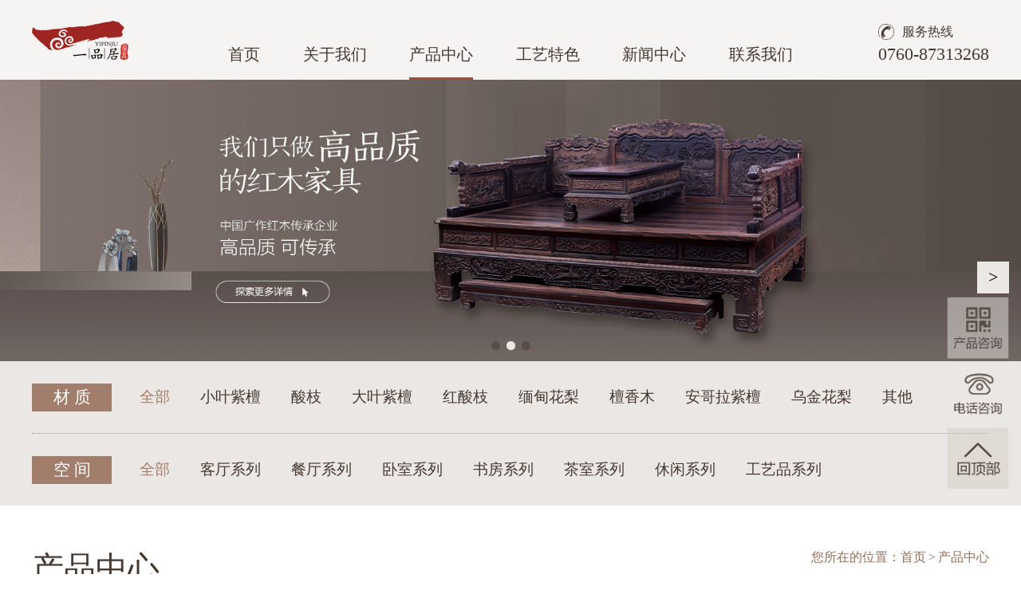

--- FILE ---
content_type: text/html; charset=utf-8
request_url: http://hd268.com/product.aspx?m=ut8
body_size: 9288
content:


<!DOCTYPE html>
<html lang="en">
<head>
    <meta charset="UTF-8">
    <meta name="viewport" content="width=device-width, initial-scale=1.0">
    <title>产品展示_一品居家具</title>
    
    
<link href="/js/layui/css/layui.css" rel="stylesheet" />
<link rel="stylesheet" type="text/css" href="/css/common.css?v=1.2">
<link rel="stylesheet" type="text/css" href="/css/swiper.min.css">
<script type="text/javascript" src="/js/swiper.min.js"></script>
<script type="text/javascript" src="/js/jquery-3.3.1.min.js"></script>
<script src="/js/common.js?v=1.1"></script>

    <link href="css/assets.css" rel="stylesheet" />
</head>
<body>
    <form method="post" action="./product.aspx?m=ut8" id="form1">
<div class="aspNetHidden">
<input type="hidden" name="__VIEWSTATE" id="__VIEWSTATE" value="/[base64]/ns7vliJdkAgQPZBYCZg8VAgMxNTkM6Iy25a6k57O75YiXZAIFD2QWAmYPFQIDMTY3DOS8kemXsuezu+WIl2QCBg9kFgJmDxUCAzE3MQ/[base64]/[base64]/[base64]/[base64]/ljZrlj6TmnrYEMjk4NwMxNTUAKOe6oumFuOaenTEwMHgzMngxOTjkuIDmir3mmI7lvI/ljZrlj6TmnrYEMjk4NwMxNTUAKOe6oumFuOaenTEwMHgzMngxOTjkuIDmir3mmI7lvI/[base64]/lhbjkvJHpl7Lmspnlj5EoNuS7tikEMjk4NGQCDg9kFgJmDxUOBDI5ODMDMTU1AChVcExvYWRGaWxlL1Byb2R1Y3QvMjAyMDA5MjUyMTUwMzI5MjcuanBnIee6oumFuOaeneemj+Wvv+WNt+S5puaymeWPkSg25Lu2KQQyOTgzAzE1NQAh57qi6YW45p6d56aP5a+/5Y235Lmm5rKZ5Y+RKDbku7YpBDI5ODMDMTU1ACHnuqLphbjmnp3npo/lr7/[base64]/[base64]/JIFPoOaQFsE++XphgXz//bgiZZg==" />
</div>

<div class="aspNetHidden">

	<input type="hidden" name="__VIEWSTATEGENERATOR" id="__VIEWSTATEGENERATOR" value="986F59E2" />
</div>
        

<header>
    <div class="head">
        <div class="head_t">
            <div class="logo">
                <a href="/">
                    <img src="./images/logo.png" alt=""></a>
            </div>
            <nav class="head_nav">
                <a href="/">首页</a>
                <a class="" href="about.aspx">关于我们</a>
                <a class="hn_rus" href="product.aspx">产品中心</a>
                <a class="" href="master.aspx">工艺特色</a>
                <a class="" href="news.aspx">新闻中心</a>
                <a class="" href="contact.aspx">联系我们</a>
            </nav>
            <div class="head_hotline">
                <em>服务热线</em>
                <span>0760-87313268</span>
            </div>
        </div>
        <div class="head_b">
            <dl>
                <dt>
                    <nav>
                        <a href="about.aspx?CoInClId=1" target="_blank">品牌介绍</a>
                        <a href="about.aspx?CoInClId=3" target="_blank">品牌文化</a>
                        <a href="honor.aspx" target="_blank">品牌荣誉</a>
                        <a href="/360/" target="_blank">品牌画册</a>
                        <a href="video.aspx" target="_blank">品牌视频</a>
                        <a href="/sw/" target="_blank">三维展厅</a>
                    </nav>
                </dt>
                <dd>
                    <em><a href="about.aspx?CoInClId=1">
                        <img src="./images/head_b.jpg" alt=""></a></em>
                    <span><a href="about.aspx?CoInClId=1">探索更多详情 <i>+</i></a></span>
                </dd>
            </dl>
            <dl>
                <dt>

                    <nav>
                        
                                <a href="product.aspx?PrClId=155#column_module" target="_blank">客厅系列</a>
                            
                                <a href="product.aspx?PrClId=157#column_module" target="_blank">餐厅系列</a>
                            
                                <a href="product.aspx?PrClId=170#column_module" target="_blank">卧室系列</a>
                            
                                <a href="product.aspx?PrClId=158#column_module" target="_blank">书房系列</a>
                            
                                <a href="product.aspx?PrClId=159#column_module" target="_blank">茶室系列</a>
                            
                                <a href="product.aspx?PrClId=167#column_module" target="_blank">休闲系列</a>
                            
                                <a href="product.aspx?PrClId=171#column_module" target="_blank">工艺品系列</a>
                            
                    </nav>
                </dt>
                <dd>
                    <em><a href="product.aspx">
                        <img src="./images/head_b.jpg" alt=""></a></em>
                    <span><a href="product.aspx">探索更多详情 <i>+</i></a></span>
                </dd>
            </dl>
            <dl>
                <dt>
                    <nav>
                        <a href="news.aspx?NeClId=1" target="_blank">企业新闻</a>
                        
                    </nav>
                </dt>
                <dd>
                                        <em><a href="news.aspx?NeClId=1">
                        <img src="./images/head_b.jpg" alt=""></a></em>
                    <span><a href="news.aspx?NeClId=1">探索更多详情 <i>+</i></a></span>
                </dd>
            </dl>
        </div>
    </div>
    
    <div class="banner">
        

<div class="swiper-wrapper">
    
            <div class="swiper-slide">
                <a href="master.aspx" target="_blank">
                    <img src="/UpLoadFile/Banner/20200923150434529.jpg" /></a>
            </div>
        
            <div class="swiper-slide">
                <a href="about.aspx" target="_blank">
                    <img src="/UpLoadFile/Banner/20200919115014975.jpg" /></a>
            </div>
        
            <div class="swiper-slide">
                <a href="product.aspx" target="_blank">
                    <img src="/UpLoadFile/Banner/20200919115030890.jpg" /></a>
            </div>
        
</div>
<div class="swiper-pagination"></div>
<div class="swiper-button-next"></div>
<div class="swiper-button-prev"></div>



    </div>
    
</header>

        <main>
            <div class="product_classification">
                <dl>
                    <dt>材 质</dt>
                    <dd>
                        


<a class="cur" href="product.aspx?m=ut8#column_module">全部</a></li>
    
            <a class=" " href="product.aspx?PrMaId=1&#column_module">小叶紫檀</a>
        
            <a class=" " href="product.aspx?PrMaId=4&#column_module">酸枝</a>
        
            <a class=" " href="product.aspx?PrMaId=5&#column_module">大叶紫檀</a>
        
            <a class=" " href="product.aspx?PrMaId=6&#column_module">红酸枝</a>
        
            <a class=" " href="product.aspx?PrMaId=7&#column_module">缅甸花梨</a>
        
            <a class=" " href="product.aspx?PrMaId=8&#column_module">檀香木</a>
        
            <a class=" " href="product.aspx?PrMaId=9&#column_module">安哥拉紫檀</a>
        
            <a class=" " href="product.aspx?PrMaId=10&#column_module">乌金花梨</a>
        
            <a class=" last" href="product.aspx?PrMaId=11&#column_module">其他</a>
        


                    </dd>
                </dl>
                <dl>
                    <dt>空  间</dt>
                    <dd>
                        


    <a  class="cur" href="product.aspx?m=ut8&#column_module">全部</a>
    
            <a class="" href="product.aspx?PrClId=155&ParentID=0#column_module">客厅系列</a>
        
            <a class="" href="product.aspx?PrClId=157&ParentID=0#column_module">餐厅系列</a>
        
            <a class="" href="product.aspx?PrClId=170&ParentID=0#column_module">卧室系列</a>
        
            <a class="" href="product.aspx?PrClId=158&ParentID=0#column_module">书房系列</a>
        
            <a class="" href="product.aspx?PrClId=159&ParentID=0#column_module">茶室系列</a>
        
            <a class="" href="product.aspx?PrClId=167&ParentID=0#column_module">休闲系列</a>
        
            <a class="" href="product.aspx?PrClId=171&ParentID=0#column_module">工艺品系列</a>
        




                    </dd>
                </dl>
            </div>
            <div class="ny_title">
                <div class="nyt_l">产品中心</div>
                <div class="nyt_r">
                    您所在的位置：<a href="/">首页</a><span>></span><a href="product.aspx">产品中心</a>
                </div>
            </div>
            
<!--图片脚本-->
<script src="/js/img.main.js" type="text/javascript"></script>
<!--列表-->
<!--列表-->
<div class="products">
    
           <dl aos="fade-up" aos-easing="ease" aos-duration="1200">
               <dt><a href="productShow.aspx?PrId=2997&PrClId=155" target="_blank"><img onload="SetImg(this,383,265)" src="/UpLoadFile/Product/20200925220959039.jpg" alt="红酸枝松鹤沙发(13件)"></a></dt>
               <dd>
                   <em><a href="productShow.aspx?PrId=2997&PrClId=155" target="_blank">红酸枝松鹤沙发(13件)</a></em>
                   <p><a href="productShow.aspx?PrId=2997&PrClId=155" target="_blank">查看详情</a><span data-fmtit="获取报价" data-tit="红酸枝松鹤沙发(13件)" data-id="2997" class="openformbtn" data-mod="1">获取报价</span></p>
               </dd>
           </dl>
        
           <dl aos="fade-up" aos-easing="ease" aos-duration="1200">
               <dt><a href="productShow.aspx?PrId=2996&PrClId=155" target="_blank"><img onload="SetImg(this,383,265)" src="/UpLoadFile/Product/20200925220851460.jpg" alt="红酸枝212x50x88平头案"></a></dt>
               <dd>
                   <em><a href="productShow.aspx?PrId=2996&PrClId=155" target="_blank">红酸枝212x50x88平头案</a></em>
                   <p><a href="productShow.aspx?PrId=2996&PrClId=155" target="_blank">查看详情</a><span data-fmtit="获取报价" data-tit="红酸枝212x50x88平头案" data-id="2996" class="openformbtn" data-mod="1">获取报价</span></p>
               </dd>
           </dl>
        
           <dl aos="fade-up" aos-easing="ease" aos-duration="1200">
               <dt><a href="productShow.aspx?PrId=2995&PrClId=155" target="_blank"><img onload="SetImg(this,383,265)" src="/UpLoadFile/Product/20200925220747086.jpg" alt="红酸枝212x48x91明式桥台"></a></dt>
               <dd>
                   <em><a href="productShow.aspx?PrId=2995&PrClId=155" target="_blank">红酸枝212x48x91明式桥台</a></em>
                   <p><a href="productShow.aspx?PrId=2995&PrClId=155" target="_blank">查看详情</a><span data-fmtit="获取报价" data-tit="红酸枝212x48x91明式桥台" data-id="2995" class="openformbtn" data-mod="1">获取报价</span></p>
               </dd>
           </dl>
        
           <dl aos="fade-up" aos-easing="ease" aos-duration="1200">
               <dt><a href="productShow.aspx?PrId=2994&PrClId=155" target="_blank"><img onload="SetImg(this,383,265)" src="/UpLoadFile/Product/20200925220643773.jpg" alt="红酸枝200x48x57.5电视柜"></a></dt>
               <dd>
                   <em><a href="productShow.aspx?PrId=2994&PrClId=155" target="_blank">红酸枝200x48x57.5电视柜</a></em>
                   <p><a href="productShow.aspx?PrId=2994&PrClId=155" target="_blank">查看详情</a><span data-fmtit="获取报价" data-tit="红酸枝200x48x57.5电视柜" data-id="2994" class="openformbtn" data-mod="1">获取报价</span></p>
               </dd>
           </dl>
        
           <dl aos="fade-up" aos-easing="ease" aos-duration="1200">
               <dt><a href="productShow.aspx?PrId=2993&PrClId=155" target="_blank"><img onload="SetImg(this,383,265)" src="/UpLoadFile/Product/20200925220112319.jpg" alt="红酸枝133x38x82明式桥台"></a></dt>
               <dd>
                   <em><a href="productShow.aspx?PrId=2993&PrClId=155" target="_blank">红酸枝133x38x82明式桥台</a></em>
                   <p><a href="productShow.aspx?PrId=2993&PrClId=155" target="_blank">查看详情</a><span data-fmtit="获取报价" data-tit="红酸枝133x38x82明式桥台" data-id="2993" class="openformbtn" data-mod="1">获取报价</span></p>
               </dd>
           </dl>
        
           <dl aos="fade-up" aos-easing="ease" aos-duration="1200">
               <dt><a href="productShow.aspx?PrId=2992&PrClId=155" target="_blank"><img onload="SetImg(this,383,265)" src="/UpLoadFile/Product/20200925215959787.jpg" alt="红酸枝86x86x76休闲台（5件）"></a></dt>
               <dd>
                   <em><a href="productShow.aspx?PrId=2992&PrClId=155" target="_blank">红酸枝86x86x76休闲台（5件）</a></em>
                   <p><a href="productShow.aspx?PrId=2992&PrClId=155" target="_blank">查看详情</a><span data-fmtit="获取报价" data-tit="红酸枝86x86x76休闲台（5件）" data-id="2992" class="openformbtn" data-mod="1">获取报价</span></p>
               </dd>
           </dl>
        
           <dl aos="fade-up" aos-easing="ease" aos-duration="1200">
               <dt><a href="productShow.aspx?PrId=2991&PrClId=155" target="_blank"><img onload="SetImg(this,383,265)" src="/UpLoadFile/Product/20200925215839068.jpg" alt="红酸枝43x43x110高花几"></a></dt>
               <dd>
                   <em><a href="productShow.aspx?PrId=2991&PrClId=155" target="_blank">红酸枝43x43x110高花几</a></em>
                   <p><a href="productShow.aspx?PrId=2991&PrClId=155" target="_blank">查看详情</a><span data-fmtit="获取报价" data-tit="红酸枝43x43x110高花几" data-id="2991" class="openformbtn" data-mod="1">获取报价</span></p>
               </dd>
           </dl>
        
           <dl aos="fade-up" aos-easing="ease" aos-duration="1200">
               <dt><a href="productShow.aspx?PrId=2990&PrClId=155" target="_blank"><img onload="SetImg(this,383,265)" src="/UpLoadFile/Product/20200925215806615.jpg" alt="红酸枝43x43x90高花几"></a></dt>
               <dd>
                   <em><a href="productShow.aspx?PrId=2990&PrClId=155" target="_blank">红酸枝43x43x90高花几</a></em>
                   <p><a href="productShow.aspx?PrId=2990&PrClId=155" target="_blank">查看详情</a><span data-fmtit="获取报价" data-tit="红酸枝43x43x90高花几" data-id="2990" class="openformbtn" data-mod="1">获取报价</span></p>
               </dd>
           </dl>
        
           <dl aos="fade-up" aos-easing="ease" aos-duration="1200">
               <dt><a href="productShow.aspx?PrId=2989&PrClId=155" target="_blank"><img onload="SetImg(this,383,265)" src="/UpLoadFile/Product/20200925215709021.jpg" alt="红酸枝238x112x81办公台(2件）"></a></dt>
               <dd>
                   <em><a href="productShow.aspx?PrId=2989&PrClId=155" target="_blank">红酸枝238x112x81办公台(2件）</a></em>
                   <p><a href="productShow.aspx?PrId=2989&PrClId=155" target="_blank">查看详情</a><span data-fmtit="获取报价" data-tit="红酸枝238x112x81办公台(2件）" data-id="2989" class="openformbtn" data-mod="1">获取报价</span></p>
               </dd>
           </dl>
        
           <dl aos="fade-up" aos-easing="ease" aos-duration="1200">
               <dt><a href="productShow.aspx?PrId=2988&PrClId=155" target="_blank"><img onload="SetImg(this,383,265)" src="/UpLoadFile/Product/20200925215541756.jpg" alt="红酸枝218x90x83明式画台(2件）"></a></dt>
               <dd>
                   <em><a href="productShow.aspx?PrId=2988&PrClId=155" target="_blank">红酸枝218x90x83明式画台(2件）</a></em>
                   <p><a href="productShow.aspx?PrId=2988&PrClId=155" target="_blank">查看详情</a><span data-fmtit="获取报价" data-tit="红酸枝218x90x83明式画台(2件）" data-id="2988" class="openformbtn" data-mod="1">获取报价</span></p>
               </dd>
           </dl>
        
           <dl aos="fade-up" aos-easing="ease" aos-duration="1200">
               <dt><a href="productShow.aspx?PrId=2987&PrClId=155" target="_blank"><img onload="SetImg(this,383,265)" src="/UpLoadFile/Product/20200925215434755.jpg" alt="红酸枝100x32x198一抽明式博古架"></a></dt>
               <dd>
                   <em><a href="productShow.aspx?PrId=2987&PrClId=155" target="_blank">红酸枝100x32x198一抽明式博古架</a></em>
                   <p><a href="productShow.aspx?PrId=2987&PrClId=155" target="_blank">查看详情</a><span data-fmtit="获取报价" data-tit="红酸枝100x32x198一抽明式博古架" data-id="2987" class="openformbtn" data-mod="1">获取报价</span></p>
               </dd>
           </dl>
        
           <dl aos="fade-up" aos-easing="ease" aos-duration="1200">
               <dt><a href="productShow.aspx?PrId=2986&PrClId=155" target="_blank"><img onload="SetImg(this,383,265)" src="/UpLoadFile/Product/20200925215317818.jpg" alt="红酸枝清明上河图沙发(11件)"></a></dt>
               <dd>
                   <em><a href="productShow.aspx?PrId=2986&PrClId=155" target="_blank">红酸枝清明上河图沙发(11件)</a></em>
                   <p><a href="productShow.aspx?PrId=2986&PrClId=155" target="_blank">查看详情</a><span data-fmtit="获取报价" data-tit="红酸枝清明上河图沙发(11件)" data-id="2986" class="openformbtn" data-mod="1">获取报价</span></p>
               </dd>
           </dl>
        
           <dl aos="fade-up" aos-easing="ease" aos-duration="1200">
               <dt><a href="productShow.aspx?PrId=2985&PrClId=155" target="_blank"><img onload="SetImg(this,383,265)" src="/UpLoadFile/Product/20200925215223177.jpg" alt="红酸枝卷书沙发(11件)"></a></dt>
               <dd>
                   <em><a href="productShow.aspx?PrId=2985&PrClId=155" target="_blank">红酸枝卷书沙发(11件)</a></em>
                   <p><a href="productShow.aspx?PrId=2985&PrClId=155" target="_blank">查看详情</a><span data-fmtit="获取报价" data-tit="红酸枝卷书沙发(11件)" data-id="2985" class="openformbtn" data-mod="1">获取报价</span></p>
               </dd>
           </dl>
        
           <dl aos="fade-up" aos-easing="ease" aos-duration="1200">
               <dt><a href="productShow.aspx?PrId=2984&PrClId=155" target="_blank"><img onload="SetImg(this,383,265)" src="/UpLoadFile/Product/20200925215130567.jpg" alt="红酸枝经典休闲沙发(6件)"></a></dt>
               <dd>
                   <em><a href="productShow.aspx?PrId=2984&PrClId=155" target="_blank">红酸枝经典休闲沙发(6件)</a></em>
                   <p><a href="productShow.aspx?PrId=2984&PrClId=155" target="_blank">查看详情</a><span data-fmtit="获取报价" data-tit="红酸枝经典休闲沙发(6件)" data-id="2984" class="openformbtn" data-mod="1">获取报价</span></p>
               </dd>
           </dl>
        
           <dl aos="fade-up" aos-easing="ease" aos-duration="1200">
               <dt><a href="productShow.aspx?PrId=2983&PrClId=155" target="_blank"><img onload="SetImg(this,383,265)" src="/UpLoadFile/Product/20200925215032927.jpg" alt="红酸枝福寿卷书沙发(6件)"></a></dt>
               <dd>
                   <em><a href="productShow.aspx?PrId=2983&PrClId=155" target="_blank">红酸枝福寿卷书沙发(6件)</a></em>
                   <p><a href="productShow.aspx?PrId=2983&PrClId=155" target="_blank">查看详情</a><span data-fmtit="获取报价" data-tit="红酸枝福寿卷书沙发(6件)" data-id="2983" class="openformbtn" data-mod="1">获取报价</span></p>
               </dd>
           </dl>
        
           <dl aos="fade-up" aos-easing="ease" aos-duration="1200">
               <dt><a href="productShow.aspx?PrId=2982&PrClId=155" target="_blank"><img onload="SetImg(this,383,265)" src="/UpLoadFile/Product/20200925214928395.jpg" alt="红酸枝百德沙发（13件）"></a></dt>
               <dd>
                   <em><a href="productShow.aspx?PrId=2982&PrClId=155" target="_blank">红酸枝百德沙发（13件）</a></em>
                   <p><a href="productShow.aspx?PrId=2982&PrClId=155" target="_blank">查看详情</a><span data-fmtit="获取报价" data-tit="红酸枝百德沙发（13件）" data-id="2982" class="openformbtn" data-mod="1">获取报价</span></p>
               </dd>
           </dl>
        
           <dl aos="fade-up" aos-easing="ease" aos-duration="1200">
               <dt><a href="productShow.aspx?PrId=2981&PrClId=159" target="_blank"><img onload="SetImg(this,383,265)" src="/UpLoadFile/Product/20200925211211203.jpg" alt="红酸枝180x96x79明式茶台（7件）"></a></dt>
               <dd>
                   <em><a href="productShow.aspx?PrId=2981&PrClId=159" target="_blank">红酸枝180x96x79明式茶台（7件）</a></em>
                   <p><a href="productShow.aspx?PrId=2981&PrClId=159" target="_blank">查看详情</a><span data-fmtit="获取报价" data-tit="红酸枝180x96x79明式茶台（7件）" data-id="2981" class="openformbtn" data-mod="1">获取报价</span></p>
               </dd>
           </dl>
        
           <dl aos="fade-up" aos-easing="ease" aos-duration="1200">
               <dt><a href="productShow.aspx?PrId=2980&PrClId=158" target="_blank"><img onload="SetImg(this,383,265)" src="/UpLoadFile/Product/20200925210953219.jpg" alt="红酸枝155x78x81办公台(2件)"></a></dt>
               <dd>
                   <em><a href="productShow.aspx?PrId=2980&PrClId=158" target="_blank">红酸枝155x78x81办公台(2件)</a></em>
                   <p><a href="productShow.aspx?PrId=2980&PrClId=158" target="_blank">查看详情</a><span data-fmtit="获取报价" data-tit="红酸枝155x78x81办公台(2件)" data-id="2980" class="openformbtn" data-mod="1">获取报价</span></p>
               </dd>
           </dl>
        
</div>
<!--分页-->
<div id="Paging" class="Paging"></div>
<!--分页脚本-->
<script src="/js/jquery.page/jquery-1.8.3.min.js" type="text/javascript"></script>
<script src="/js/jquery.page/jquery.page.js" type="text/javascript"></script>

<script type="text/javascript">
    $.noConflict();
    jQuery(document).ready(function ($) {
        $("#Paging").createPage({
            pageCount: 30,
            current: 1,
            backFn: function (p) {
                var parameter = '';
                parameter +='';
                window.location.href = "product.aspx?" + "PageNum=" + p + parameter + "&#column_module";
            }
        });

    });
</script>

        </main>
        

<footer>
    <div class="footer_af">
        <div class="fa_box">
            <dl>
                <dt>
                    <img src="./images/fa1.png" alt=""></dt>
                <dd>十大品牌</dd>
            </dl>
            <dl>
                <dt>
                    <img src="./images/fa2.png" alt=""></dt>
                <dd>扛鼎之作</dd>
            </dl>
            <dl>
                <dt>
                    <img src="./images/fa3.png" alt=""></dt>
                <dd>亲验成品</dd>
            </dl>
            <dl>
                <dt>
                    <img src="./images/fa4.png" alt=""></dt>
                <dd>私人顾问</dd>
            </dl>
        </div>
    </div>
    <div class="footer_bf">
        <div class="fb_t">
            <div class="fb_t_l">
                <b><a href="/">
                    <img src="./images/logo.png" alt=""></a></b>
                <em>服务热线</em>
                <p>0760-87313268</p>
            </div>
            <div class="fb_t_r">
                <ul>
                    <li><em><a href="about.aspx?CoInClId=1" target="_blank">关于我们</a></em></li>
                    <li><a href="about.aspx?CoInClId=1" target="_blank">品牌介绍</a></li>
                    <li><a href="about.aspx?CoInClId=3" target="_blank">品牌文化</a></li>
                    <li><a href="honor.aspx" target="_blank">品牌荣誉</a></li>
                    <li><a href="/360/" target="_blank">品牌画册</a></li>
                    <li><a href="video.aspx" target="_blank">品牌视频</a></li>
                    <li><a href="/sw/" target="_blank">三维展厅</a></li>
                </ul>
                <ul>
                    <li><em><a href="product.aspx" target="_blank">产品中心</a></em></li>
                    
                            <li><a href="product.aspx?PrClId=155#column_module" target="_blank">客厅系列</a></li>
                        
                            <li><a href="product.aspx?PrClId=157#column_module" target="_blank">餐厅系列</a></li>
                        
                            <li><a href="product.aspx?PrClId=170#column_module" target="_blank">卧室系列</a></li>
                        
                            <li><a href="product.aspx?PrClId=158#column_module" target="_blank">书房系列</a></li>
                        
                            <li><a href="product.aspx?PrClId=159#column_module" target="_blank">茶室系列</a></li>
                        
                            <li><a href="product.aspx?PrClId=167#column_module" target="_blank">休闲系列</a></li>
                        
                            <li><a href="product.aspx?PrClId=171#column_module" target="_blank">工艺品系列</a></li>
                        
                </ul>
                <ul>
                    <li><em><a href="master.aspx" target="_blank">工艺特色 </a></em></li>
                    <li><a href="master.aspx" target="_blank">工艺美术大师</a></li>
                </ul>
                <ul>
                    <li><em><a href="news.aspx" target="_blank">新闻中心</a></em></li>
                    <li><a href="news.aspx?NeClId=1" target="_blank">企业新闻</a></li>
                    
                </ul>
                <ul>
                    <li><em><a href="contact.aspx" target="_blank">联系我们</a></em></li>
                    <li>
                        <p>中山市一品居家具厂</p>
                    </li>
                    <li>
                        <p>地址：中山市沙溪镇新濠南路33号</p>
                    </li>
                    <li>
                        <p>电话：<b>0760-87313268</b></p>
                    </li>
                </ul>
            </div>
        </div>
        <div class="fb_b">
            <dl>
                <dt>
                    <img src="./images/fb_b1.jpg" alt=""></dt>
                <dd>关注微信<br>
                    有惊喜
                </dd>
            </dl>
            <dl>
                <dt>
                    <img src="./images/fb_b2.jpg" alt=""></dt>
                <dd>关注顾问<br>
                    随时咨询
                </dd>
            </dl>
            <dl>
                <dt>
                    <img src="./images/fb_b3.jpg" alt=""></dt>
                <dd>微信扫码<br>
                    一键导航
                </dd>
            </dl>
        </div>
    </div>
    <div class="footer_cf">
        <p>
            
Copyright &copy; 2021  宏达控股     All Rights Reserved <a href="https://beian.miit.gov.cn" target="_blank" rel="nofollow">粤ICP备17088866号</a> <a href="https://www.328f.cn/" target="_blank">红木家具</a>

 
        </p>
    </div>
</footer>

<!-- 浮窗 -->
<div class="floating_window">
    <li><b>></b></li>
    <li>
        <img src="./images/fw1.png" alt="">
        <div class="fw_img">
            <img src="./images/fb_b2.jpg" alt="">
        </div>
    </li>
    <li>
        <img src="./images/fw2.png" alt="">
        <div class="fw_dh">0760-87313268</div>
    </li>
    <li><a href="#">
        <img src="./images/fw3.png" alt=""></a>
    </li>
</div>

<!--通用咨询表单-->
<script src="/js/jquery-1.9.1.min.js"></script>
<script src="/js/layui/layui.js"></script>
<script src="/js/consult.js"></script>
<div id="add-main" style="display: none;">
    <div class="layui-form" id="add-form" style="padding: 20px 0;">
        <div class="layui-form-item ">
            <label class="layui-form-label" style="width: 80px">姓氏</label>
            <div class="layui-input-block">
                <input type="text" id="params_txtname" name="name"   style="width: 240px" lay-verify="required" placeholder="请输入姓氏" autocomplete="off" class="layui-input">
            </div>
        </div>
        <div class="layui-form-item ">
            <label class="layui-form-label" style="width: 80px">电话</label>
            <div class="layui-input-block">
                <input type="text" id="params_txtphone" name="phone"   style="width: 240px" lay-verify="phone" placeholder="请输入电话" autocomplete="off" class="layui-input">
            </div>
        </div>
        <div class="layui-form-item">
            <div class="layui-input-block"  >
                <button type="button" class="layui-btn" lay-submit lay-filter="save" id="savebtn">立即提交</button>
                <button type="reset" class="layui-btn layui-btn-primary" id="closeBtn">重新填写</button>
            </div>
        </div>
        <div class="layui-form-item" >
            <div class="layui-input-block" style="margin: 0px;text-align: center;line-height: 41px;font-size: 18px;">提交成功后，我们会尽快回呼您！</div>
        </div>
    </div>
</div>
<script>
    var _hmt = _hmt || []; (function () {
        var hm = document.createElement("script");
        hm.src = "http://gx.328f.cn/messageBox/js/messBox_main.js?5c4a3c3f48d34602b99a814b6099966a";
        var s = document.getElementsByTagName("script")[0]; s.parentNode.insertBefore(hm, s);
    })();</script>

<script>
    var _czc = _czc || [];
    (function () {
        var um = document.createElement("script");
        um.src = "https://v1.cnzz.com/z.js?id=5099532&async=1";
        var s = document.getElementsByTagName("script")[0];
        s.parentNode.insertBefore(um, s);
    })();
</script>

    </form>
</body>
</html>


--- FILE ---
content_type: text/css
request_url: http://hd268.com/css/common.css?v=1.2
body_size: 6368
content:
/*====================?????ʽ======================*/
* {
    margin: 0;
    padding: 0;
}

img {
    border: 0 none;
    vertical-align: center;
}

ul, li {
    list-style-type: none;
}

h1, h2, h3, h4, h5, h6 {
    font-size: 14px;
}

body, input, select, button, textarea {
    font-size: 12px;
    font-family: "微软雅黑";
    outline: none;
}

.hide {
    display: none;
}

button {
    cursor: pointer;
}

i, em, cite {
    font-style: normal;
}

aside section, .body {
    display: block;
    width: 1000px;
    margin: 0 auto;
}

a, a:link {
    color: #000;
    text-decoration: none;
}

a:active, a:hover {
    text-decoration: none;
    color: #d00000;
}

a:focus {
    outline: none;
}

.orange {
    color: #F26E01;
}

.clear:after {
    content: '';
    display: block;
    height: 0;
    overflow: hidden;
    clear: both;
}

body {
    max-width: 1920px;
    margin: 0 auto;
}

.head {
    width: 100%;
    height: 100px;
    background-color: #f6f4f3;
}

.head_t {
    width: 1200px;
    height: 100%;
    margin: 0 auto;
}

.logo {
    width: 121px;
    height: 49px;
    float: left;
    margin-top: 26px;
}

.logo img {
    width: 100%;
    display: block;
}

.head_nav {
    width: 708px;
    height: 45px;
    float: left;
    margin: 55px 0 0 125px;
    display: flex;
    justify-content: space-between;
}

.head_nav a {
    display: block;
    height: 100%;
    font-size: 20px;
    color: #443831;
    position: relative;
}

.head_nav a::after {
    width: 0%;
    height: 3px;
    background-color: #a84642;
    content: '';
    position: absolute;
    left: 50%;
    bottom: 0;
    transition: all 0.5s;
}

.head_nav a:hover::after {
    width: 100%;
    left: 0;
}

.head_nav .hn_rus::after {
    width: 100%;
    left: 0;
}

.head_nav .hn_rus_1::after {
    width: 100%;
    left: 0;
}

.head_hotline {
    float: right;
}

.head_hotline em {
    display: block;
    font-size: 16px;
    color: #443831;
    height: 20px;
    line-height: 20px;
    padding-left: 30px;
    background-image: url(../images/hh_em.png);
    background-repeat: no-repeat;
    background-position: left center;
    background-size: auto 100%;
    margin: 30px 0 5px;
}

.head_hotline span {
    display: block;
    font-size: 22px;
    color: #443831;
}

.head_b {
    width: 100%;
    height: 330px;
    background-color: #ffffff;
    position: absolute;
    left: 0;
    top: 100px;
    z-index: 15;
    display: none;
}
.xz_ewm {
    position: fixed;
    top: 0;
    left: 0;
    width: 100%;
    height: 100%;
    display: flex;
    justify-content: center;
    align-items: center;
    transition: all 0.5s;
    background-color: rgba(0,0,0,0.5);
    opacity: 0;
    z-index: -10;
    cursor: pointer;
}
.xz_ewm_1 {
    opacity: 1;
    display: none;
    z-index: -800;
}

.head_b dl {
    width: 1200px;
    margin: 0 auto;
    padding-top: 30px;
}

.head_b dl dt {
    float: left;
    margin-left: 315px;
}


.head_b dl dt nav {
    float: left;
    margin: 0 35px;
    position: relative;
}

.head_b dl dt nav::before {
    width: 1px;
    height: 220px;
    background-color: #a6a6a6;
    content: '';
    left: -35px;
    top: 4px;
    position: absolute;
}

.head_b dl dt nav:nth-child(1)::before {
    display: none;
}

.head_b dl dt nav a {
    display: block;
    font-size: 18px;
    color: #443831;
    margin-bottom: 10px;
}

.head_b dl dd {
    float: left;
    margin-left: 35px;
}

.head_b dl dd em {
    width: 300px;
    height: 170px;
    display: block;
}

.head_b dl dd em img {
    width: 100%;
    display: block;
}

.head_b dl dd span {
    display: block;
    margin-top: 16px;
}

.head_b dl dd a {
    font-size: 16px;
    color: #9e2521;
}

.banner {
    width: 100%;
    overflow: hidden;
    position: relative;
}

.banner img {
    width: 100%;
    display: block;
}

.banner .swiper-pagination {
    display: block;
}
.banner .swiper-pagination span {
    width:11px;
    height: 11px;
}
.banner .swiper-pagination-bullet-active {
    background-color: #ebe7e4;
}

.banner .swiper-button-next, .banner .swiper-button-prev {
    display: none;
}

.main_af {
    width: 100%;
    height: 230px;
    background-color: #ebe7e4;
}

.ma_box {
    width: 1200px;
    height: 100%;
    margin: 0 auto;
    display: flex;
    justify-content: space-between;
    align-items: center;
}

.ma_box li span {
    text-align: center;
    font-size: 22px;
    display: block;
    width: 100%;
}

.ma_box li em {
    text-align: center;
    font-size: 65px;
    color: #946c56;
    display: block;
    width: 100%;
}

.main_bf {
    width: 1200px;
    margin: 70px auto 80px;
}

.m_title span {
    width: 100%;
    text-align: center;
    font-size: 51px;
    color: #e5e0dd;
    text-transform: uppercase;
    display: block;
    opacity: 0.4;
}
.main_df .m_title span {
    opacity: 1;
}
.m_title em {
    display: block;
    text-align: center;
    width: 100%;
    font-size: 43px;
    color: #443831;
    margin-top: -50px;
    position: relative;
    z-index: 1;
}

.m_title p {
    text-align: center;
    font-size: 21px;
    color: #443831;
    margin-top: 5px;
}

.mb_t {
    width: 1200px;
    margin-top: 30px;
    overflow: hidden;
    position: relative;
}
.mb_t .swiper-button-next {
    width: 18px;
    height: 30px;
    background-image: url(../images/dd_b_next.png);
    background-size: 100% 100%;
}
.mb_t .swiper-button-prev {
    width: 18px;
    height: 30px;
    background-image: url(../images/dd_b_prev.png);
    background-size: 100% 100%;
}
.mb_t dl {
    width: 1200px;
    height: 520px;
    position: relative;
    overflow: hidden;
}

.mb_t dl dt img {
    width: 100%;
    display: block;
}

.mb_t dl dd {
    width: 100%;
    height: 100%;
    left: 0;
    top: 0;
    position: absolute;
    display: flex;
    align-content: center;
    flex-wrap: wrap;
    justify-content: center;
    background-color: rgba(0,0,0,0.5);
    opacity: 0;
    transition: all 0.5s;
}

.mb_t dl dd:hover {
    opacity: 1;
}

.mb_t dl dd em {
    width: 100%;
    display: block;
    font-size: 45px;
    color: #ffffff;
    text-align: center;
}

.mb_t dl dd span {
    display: block;
    width: 213px;
    height: 39px;
    display: flex;
    justify-content: center;
    align-items: center;
    font-size: 17px;
    color: #ffffff;
    border: 1px solid #ffffff;
    border-radius: 20px;
    margin-top: 15px;
}

.mb_t dl dd i {
    width: 10px;
    height: 16px;
    background-image: url(../images/mbt_icon.png);
    display: block;
    margin-left: 13px;
}

.mb_b {
    width: 1200px;
    overflow: hidden;
    margin: 20px auto 40px;
}

.mb_b dl {
    width: 230px;
    height: 146px;
    position: relative;
    overflow: hidden;
    margin-left: 12px;
}

.mb_b dl:nth-child(1) {
    margin-left: 0;
}

.mb_b dl dt img {
    width: 100%;
    display: block;
}

.mb_b dl dd {
    width: 100%;
    height: 100%;
    top: 0;
    left: 0;
    position: absolute;
    background-color: rgba(0,0,0,0.5);
    display: flex;
    justify-content: center;
    align-items: center;
    font-size: 24px;
    color: #ffffff;
}

.mb_b dl.swiper-slide-thumb-active {
    opacity: 0.8;
}

.m_more {
    width: 360px;
    height: 40px;
    display: flex;
    justify-content: center;
    align-items: center;
    font-size: 17px;
    color: #443831;
    background-color: #ebe7e4;
    margin: 0 auto;
    border-radius: 18px;
    transition: all 0.5s;
}

.main_bf .m_more, .main_cf .m_more, .main_ff .m_more {
    color: #443831;
}
.m_more:hover {
    background-color: #946c56;
    color: #ffffff;
}
.mc_dl {
    width: 1200px;
    margin: 30px auto 50px;
    overflow: hidden;
}

.mc_dl dl {
    width: 387px;
    height: 279px;
    border: 1px solid #ffffff;
    float: left;
    transition: all 0.5s;
}

.mc_dl dl dt {
    width: 387px;
    height: 230px;
    overflow: hidden;
    position: relative;
}

.mc_dl dl dt img {
    width: 100%;
    display: block;
    transition: all 0.5s;
}

.mc_dl dl dt b {
    width: 42px;
    height: 42px;
    display: block;
    margin: -21px 0 0 -21px;
    position: absolute;
    top: 50%;
    left: 50%;
    background-image: url(../images/mcdlb.png);
    transition: all 0.5s;
    opacity: 0;
}

.mc_dl dl dd {
    text-align: center;
    font-size: 21px;
    transition: all 0.5s;
    height: 49px;
}

.mc_dl dl dd a {
    width: 100%;
    height: 100%;
    display: block;
    color: #595656;
    transition: all 0.5s;
    line-height: 20px;
}

.mc_dl dl:hover {
    border-color: #bfbfbf;
}

.mc_dl dl:hover dt img {
    transform: scale(1.1);
}

.mc_dl dl:hover dd a {
    height: 49px;
    line-height: 49px;
    background-color: #ebe7e4;
}

.mc_dl dl:hover dt b {
    opacity: 1;
}

.main_df {
    margin: 80px 0 70px;
    padding-top: 70px;
    position: relative;
}

.main_df::before {
    width: 100%;
    height: 630px;
    background-color: #ebe7e4;
    content: '';
    position: absolute;
    top: 0;
    left: 0;
    z-index: -1;
}

.md_t {
    text-align: center;
    margin: 35px auto 40px;
}

.md_t li {
    display: inline-block;
    margin: 0 35px;
}

.md_t li b {
    width: 37px;
    height: 34px;
    display: block;
    margin: 0 auto;
}

.md_t li b img {
    width: 100%;
    display: block;
    transition: all 0.5s;
}

.md_t li em {
    display: block;
    text-align: center;
    font-size: 21px;
    color: #443831;
    margin-top: 5px;
    line-height: 35px;
    transition: all 0.5s;
}
.md_t li:hover img {
    transform: scale(1.1);
}
.md_t li:hover em {
    color: #9f2522;
}
.md_b {
    width: 1200px;
    margin: 0 auto;
}

.md_b dt p {
    text-align: center;
    font-size: 19px;
    line-height: 38px;
    color: #443831;
}

.md_b dd {
    width: 930px;
    height: 510px;
    overflow: hidden;
    margin: 40px auto 0;
}

.md_b dd img {
    width: 100%;
    display: block;
}

.me_box {
    width: 1200px;
    margin: 30px auto 80px;
    overflow: hidden;
}

.me_box dl {
    width: 387px;
    float: left;
    margin-right: 19px;
    background-color: rgba(235,231,228,1);
}

.me_box dl:nth-child(3n) {
    margin-right: 0;
}

.me_box dl dt {
    width: 387px;
    height: 460px;
    overflow: hidden;
    position: relative;
}

.me_box dl dt::after {
    width: 100%;
    height: 24px;
    content: '';
    position: absolute;
    left: 0;
    bottom: 0;
    background-color: rgba(235,231,228,0.5);
}

.me_box dl dt img {
    width: 100%;
    display: block;
    transition: all 0.5s;
}

.me_box dl:hover dt img {
    transform: scale(1.1);
}

.me_box dl dd {
    padding: 0 30px;
    height: 256px;
    overflow: hidden;
    position: relative;
    z-index: 1;
}

.me_box dl dd em {
    display: block;
    font-size: 19px;
    color: #443831;
    line-height: 30px;
    margin-top: 26px;
}

.me_box dl dd p {
    height: 120px;
    overflow: hidden;
    font-size: 19px;
    line-height: 30px;
    color: #443831;
}

.me_box dl dd a {
    width: 95px;
    font-size: 17px;
    color: #443831;
    margin-top: 20px;
    display: flex;
    align-items: center;
    transition: all 0.5s;
}

.mf_box {
    width: 1200px;
    margin: 30px auto 35px;
    overflow: hidden;
}

.mf_box dl {
    width: 387px;
    height: 505px;
    border: 1px solid #a19b98;
    float: left;
    margin-right: 16px;
}

.mf_box dl:nth-child(3n) {
    margin-right: 0;
}

.mf_box dl dt {
    width: 387px;
    height: 250px;
    overflow: hidden;
}

.mf_box dl dt img {
    width: 100%;
    display: block;
}

.mf_box dl dd {
    padding: 0 30px;
}

.mf_box dl dd em {
    display: block;
    font-size: 25px;
    color: #443831;
    width: 100%;
    overflow: hidden;
    white-space: nowrap;
    text-overflow: ellipsis;
    margin: 35px 0 23px;
}

.mf_box dl dd em a {
    color: #443831;
}

.mf_box dl dd p {
    font-size: 18px;
    line-height: 27px;
    color: #595656;
    height: 84px;
    overflow: hidden;
}

.mf_box dl dd .mfb_more {
    width: 95px;
    font-size: 17px;
    color: #443831;
    margin-top: 22px;
    display: flex;
    align-items: center;
    transition: all 0.5s;
}
.mf_box dl dd .mfb_more:hover {
    color: #9f2522;
}
.main_ff {
    margin-bottom: 80px;
}

.footer_af {
    width: 100%;
    height: 100px;
    background-color: #ebe7e4;
}

.fa_box {
    width: 1200px;
    height: 100%;
    margin: 0 auto;
    display: flex;
    justify-content: space-between;
    align-items: center;
}

.fa_box dl {
    display: flex;
    justify-content: center;
    align-items: center;
}

.fa_box dl dt {
    width: 64px;
    height: 63px;
}

.fa_box dl dt img {
    width: 100%;
    display: block;
}

.fa_box dl dd {
    font-size: 27px;
    color: #443831;
    margin-left: 15px;
}

.footer_bf {
    width: 1200px;
    margin: 75px auto 90px;
    position: relative;
}

.footer_bf::after {
    content: '';
    display: block;
    height: 0;
    overflow: hidden;
    clear: both;
}

.fb_t {
    overflow: hidden;
    position: relative;
}

.fb_t_l {
    float: left;
}

.fb_t_l b {
    width: 117px;
    display: block;
}

.fb_t_l b img {
    width: 100%;
    display: block;
}

.fb_t_l em {
    display: block;
    padding-left: 38px;
    height: 32px;
    line-height: 32px;
    font-size: 25px;
    color: #443831;
    background-image: url(../images/hh_em.png);
    background-repeat: no-repeat;
    background-position: left center;
    background-size: auto 100%;
    margin: 65px 0 15px;
}

.fb_t_l p {
    font-size: 34px;
    color: #443831;
}

.fb_t_r {
    float: right;
}

.fb_t_r ul {
    float: left;
    margin-left: 70px;
}

.fb_t_r ul:nth-child(1) {
    margin-left: 0px;
}

.fb_t_r ul li em a {
    display: block;
    font-size: 21px;
    color: #443831;
}

.fb_t_r ul li em a {
    color: #443831;
}

.fb_t_r ul li {
    margin-bottom: 13px;
}

.fb_t_r ul li:nth-child(1) {
    margin-bottom: 20px;
}

.fb_t_r ul li a {
    font-size: 17px;
    color: #443831;
}

.fb_t_r ul li p {
    font-size: 17px;
    color: #443831;
}

.fb_b {
    position: absolute;
    right: 0;
    bottom: -30px;
}

.fb_b dl {
    width: 89px;
    float: left;
    margin-left: 30px;
}

.fb_b dl dt {
    width: 89px;
    height: 89px;
    margin: 0 auto;
}

.fb_b dl dt img {
    width: 100%;
    display: block;
}

.fb_b dl dd {
    text-align: center;
    font-size: 14px;
    color: #443831;
    margin-top: 5px;
}

.footer_cf {
    width: 100%;
    height: 50px;
    background-color: #ebe7e4;
}

.footer_cf p {
    width: 1200px;
    height: 100%;
    line-height: 50px;
    font-size: 14px;
    color: #363636;
    margin: 0 auto;
}

.product_classification {
    background-color: #ebe7e4;
}

.product_classification dl {
    width: 1200px;
    height: 90px;
    display: flex;
    align-items: center;
    margin: 0 auto;
    border-top: 1px dotted #a19e9c;
}

.product_classification dl:nth-child(1) {
    border: 0;
}

.product_classification dl dt {
    width: 100px;
    height: 35px;
    line-height: 35px;
    text-align: center;
    background-color: #a17e6b;
    color: #ffffff;
    font-size: 21px;
}

.product_classification dl dd a {
    font-size: 19px;
    color: #443831;
    margin-left: 35px;
    transition: all 0.5s;
}

.product_classification dl dd a.cur,
.product_classification dl dd a:hover {
    color: #a17e6b;
}

.ny_title {
    width: 1200px;
    height: 43px;
    position: relative;
    margin: 55px auto 50px;
    border-bottom: 1px solid #a19b98;
}

.ny_title .nyt_l {
    position: absolute;
    background-color: #ffffff;
    font-size: 40px;
    color: #443831;
    line-height: 47px;
    padding-right: 5px;
}

.nyt_r {
    text-align: right;
    font-size: 16px;
    color: #946c56;
}

.nyt_r a {
    color: #946c56;
}

.nyt_r span {
    font-family: '宋体';
    margin: 0 3px;
}

.product_dl {
    width: 1200px;
    margin: 0 auto;
    overflow: hidden;
}

.product_dl dl {
    width: 580px;
    height: 440px;
    float: left;
    margin: 0 39px 77px 0;
}

.product_dl dl:nth-child(2n) {
    margin-right: 0;
}

.product_dl dl dt {
    width: 580px;
    height: 350px;
    overflow: hidden;
    display: inline-flex;
    justify-content: center;
    align-content: center;
}

.product_dl dl dt img {
    height: 350px;
    display: block;
}

.product_dl dl dd {
    width: 100%;
    height: 70px;
    background-color: #9e2521;
}

.product_dl dl dd em {
    height: 100%;
    width: 375px;
    padding-left: 30px;
    font-size: 25px;
    color: #ffffff;
    line-height: 70px;
    display: block;
    float: left;
    overflow: hidden;
    text-overflow: ellipsis;
    white-space: nowrap;
}

.product_dl dl dd a {
    width: 138px;
    height: 36px;
    display: flex;
    justify-content: center;
    align-items: center;
    font-size: 19px;
    color: #9e2521;
    background-color: #ffffff;
    border-radius: 16px;
    float: left;
    margin-top:17px;
    margin-left: 5px;
}

.p_more {
    margin: 0 auto 138px;
    cursor: pointer;
}

.master_box {
    background-color: #f6f4f3;
}

.master {
    width: 1200px;
    background-color: #ffffff;
    margin-top: -55px;
    margin: -55px auto 0;
    position: relative;
    z-index: 1;
}

.master_rw {
    padding-top: 55px;
    padding-bottom: 90px;
    margin: 0 auto;
}

.mrw_af {
    width: 1044px;
    overflow: hidden;
    margin: 0 auto;
    background-color: #f6f4f3;
}

.mrw_af dt {
    width: 387px;
    height: 460px;
    float: left;
}

.mrw_af dt img {
    width: 100%;
    display: block;
}

.mrw_af dd {
    width: 583px;
    float: left;
    margin: 60px 0 0 45px;
}

.mrw_af dd em {
    height: 32px;
    line-height: 32px;
    display: block;
    font-size: 33px;
    color: #946c56;
    padding-left: 23px;
    border-left: 5px solid #946c56;
    margin-bottom: 25px;
}

.mrw_af dd p {
    font-size: 21px;
    line-height: 36px;
    color: #443831;
    margin-bottom: 15px;
}

.mrw_bf {
    width: 1044px;
    margin: 35px auto;
}

.mrw_bf em {
    height: 32px;
    line-height: 32px;
    display: block;
    font-size: 33px;
    color: #946c56;
    padding-left: 23px;
    border-left: 5px solid #946c56;
    margin-bottom: 25px;
}

.mrw_bf p {
    font-size: 21px;
    line-height: 36px;
    color: #443831;
}

.mrw_cf {
    overflow: hidden;
}

.mrw_cf img {
    width: 100%;
    display: block;
}

.about_title {
    width: 100%;
    height: 70px;
    background-color: #ebe7e4;
    display: flex;
    justify-content: center;
}

.about_title a {
    width: 143px;
    height: 100%;
    display: block;
    position: relative;
    font-size: 21px;
    color: #000000;
    overflow: hidden;
    line-height: 70px;
    /* line-height: 85px; */
    text-align: center;
    transition: all 0.5s;
}

.about_title a::before {
    width: 1px;
    height: 22px;
    background-color: #5e5c5b;
    content: '';
    position: absolute;
    left: 0;
    bottom: 23px;
}

.about_title a:nth-child(1)::before {
    display: none;
}

.about_title a:hover {
    background-color: #946c56;
    color: #ffffff;
}

.about_title a.at_rus {
    background-color: #946c56;
    color: #ffffff;
}

.about_box {
    width: 1200px;
    margin: 0 auto;
    min-height: 450px;
}

.about_box p {
    font-size: 20px;
    line-height: 45px;
    color: #443831;
    margin-bottom: 40px;
}

.about_box p img {
    width: 100%;
    display: block;
}

.ny_banner {
    width: 100%;
}

.ny_banner img {
    width: 100%;
    display: block;
}

.floating_window {
    width: 78px;
    height: 320px;
    position: fixed;
    z-index: 50;
    right: 15px;
    bottom: 10%;
    transition: all 0.5s;
}

.floating_window_1 {
    width: 40px;
    height: 40px;
    overflow: hidden;
}

.floating_window li {
    width: 78px;
    height: 78px;
    margin-bottom: 4px;
    position: relative;
}

.floating_window li img {
    width: 100%;
    display: block;
}

.floating_window li .fw_img {
    width: 0;
    height: 79px;
    position: absolute;
    right: 100%;
    top: 0;
    overflow: hidden;
    transition: all 0.5s;
}

.floating_window li:hover .fw_img {
    width: 89px;
}

.floating_window li .fw_dh {
    width: 0px;
    height: 88px;
    line-height: 88px;
    text-align: center;
    font-size: 19px;
    color: #443831;
    position: absolute;
    top: 0;
    right: 100%;
    background-color: rgba(235,231,228,1);
    overflow: hidden;
    transition: all 0.5s;
}

.floating_window li:hover .fw_dh {
    width: 180px;
}

.floating_window li:nth-child(1) {
    width: 100%;
    height: 40px;
}

.floating_window li:nth-child(1) b {
    width: 40px;
    height: 40px;
    display: block;
    text-align: center;
    line-height: 40px;
    font-family: '宋体';
    cursor: pointer;
    background-color: rgba(235,231,228,1);
    color: #443831;
    font-size: 22px;
    float: right;
    transition: all 0.5s;
}

.floating_window_1 li:nth-child(1) b {
    transform: rotate(180deg);
}
/*咨询*/
.btnbar {
    height: 30px;
    line-height: 30px;
    text-align: center;
    margin-top: 20px;
    clear: both;
}

.btnbar .go,
.opformbtn {
    padding: 8px 30px;
    background-color: #98251e;
    color: #fff;
}

.opformbtn:hover {
    color: #fff;
}

.btnbar .opformbtn {
    margin-left: 20px;
}

.showbtn {
    padding: 5px 10px;
    background-color: #bc1b21;
    font-size: 12px;
    color: #fff;
    margin-right: 10px;
}

.layui-layer-setwin .layui-layer-close {
    background-position: 0px -39px;
}

.layui-btn, .layui-btn-primary:hover {
    background: #bc1b21;
    color: #fff;
}

.layui-btn-primary, .layui-btn-primary:hover {
    border-color: #bc1b21;
}
/*新闻页样式*/
.ny_news {
    width: 1180px;
    margin: 0 auto 75px;
}

.ny_news dl {
    border-bottom: 1px solid #dedede;
    overflow: hidden;
    padding: 20px 15px;
}

/*.ny_news dl:nth-child(1) {
    border-top: 1px solid #dedede;
}*/

.ny_news dl dt {
    width: 232px;
    height: 157px;
    float: left;
    overflow: hidden;
}

.ny_news dl dt a {
    width: 100%;
    height: 100%;
    display: inline-flex;
    justify-content: center;
    align-items: center;
    align-content: center;
    text-align: center;
}

.ny_news dl dt img {
    height: 157px;
    display: block;
}

.ny_news dl dd {
    width: 770px;
    float: right;
    position: relative;
}

.ny_news dl dd::before {
    width: 45px;
    height: 1px;
    background-color: #b5b5b5;
    content: '';
    position: absolute;
    left: -72px;
    top: 28px;
    transition: all 0.5s;
}

.ny_news dl:hover dd::before {
    width: 70px;
}

.ny_news dl:hover dd em {
    padding-left: 15px;
}

.ny_news dl:hover dd em a {
    color: #dc4149;
}

.ny_news dl:hover dd p {
    padding-left: 15px;
    color: #dc4149;
}

.ny_news dl dd em {
    width: 590px;
    display: block;
    font-size: 20px;
    color: #303030;
    font-weight: bold;
    overflow: hidden;
    white-space: nowrap;
    text-overflow: ellipsis;
    margin: 15px 0 20px;
    transition: all 0.5s;
}

.ny_news dl dd em a {
    color: #303030;
    transition: all 0.5s;
}

.ny_news dl dd p {
    width: 590px;
    font-size: 12px;
    line-height: 24px;
    color: #303030;
    transition: all 0.5s;
}

.ny_news dl dd .date {
    transition: all 0.5s;
}

.ny_news dl:hover .date {
    color: #dc4149;
    padding-left: 15px;
}

.news_more {
    width: 32px;
    height: 59px;
    background-image: url(../images/news_more.png);
    display: block;
    position: absolute;
    right: 0;
    top: 50px;
    transition: all 0.5s;
}

.ny_news dl:hover .news_more {
    background-image: url(../images/news_more1.png);
}
/*联系我们*/
.about_w {
    width: 1200px;
    margin: 0 auto;
}

.about_w .about_bd {
    margin-top: 30px;
    margin-bottom: 60px;
    line-height: 30px;
    font-size: 14px;
}
/*通用样式*/
.products {
    width: 1200px;
    margin: 20px auto 80px;
}

.products::after {
    content: '';
    display: block;
    height: 0;
    overflow: hidden;
    clear: both;
}

.products dl {
    float: left;
    width: 383px;
    border: 1px solid #e8e8e8;
    margin: 0 22px 43px 0;
    background-color: #ffffff;
}

.products dl:nth-child(3n) {
    margin-right: 0;
}

.products dl dt {
    width: 100%;
    height: 265px;
    overflow: hidden;
    justify-content: center;
    align-items: center;
    display: flex;
}

.products dl dt img {
    display: block;
}

.products dl dd {
    padding: 0 18px 20px;
}

.products dl dd em {
    display: block;
    line-height: 85px;
    text-align: center;
    overflow: hidden;
    white-space: nowrap;
    text-overflow: ellipsis;
    font-size: 16px;
    color: #757575;
}

.products dl dd em a {
    color: #757575;
}

.products dl dd p {
    overflow: hidden;
}

.products dl dd p a {
    width: 107px;
    height: 30px;
    text-align: center;
    line-height: 30px;
    background-color: #a17e6b;
    float: left;
    display: block;
    color: #ffffff;
    font-size: 16px;
}

.products dl dd p span {
    width: 107px;
    height: 30px;
    text-align: center;
    line-height: 30px;
    background-color: #a17e6b;
    float: right;
    display: block;
    color: #ffffff;
    font-size: 16px;
    cursor: pointer;
}

.products dl:hover {
    border-color: #bc1b21;
}

.products dl:hover dd p a {
    background-color: #bc1b21;
}

.products dl:hover dd p span {
    background-color: #bc1b21;
}

.w {
    width: 1200px;
    margin: 0 auto;
}
.products {
    width: 1200px;
    margin: 20px auto 80px;
}

.products::after {
    content: '';
    display: block;
    height: 0;
    overflow: hidden;
    clear: both;
}

.products dl {
    float: left;
    width: 383px;
    border: 1px solid #e8e8e8;
    margin: 0 22px 43px 0;
    background-color: #ffffff;
}

.products dl:nth-child(3n) {
    margin-right: 0;
}

.products dl dt {
    width: 100%;
    height: 265px;
    overflow: hidden;
    justify-content: center;
    align-items: center;
    display: flex;
}

.products dl dt img {
    display: block;
}

.products dl dd {
    padding: 0 18px 20px;
}

.products dl dd em {
    display: block;
    line-height: 85px;
    text-align: center;
    overflow: hidden;
    white-space: nowrap;
    text-overflow: ellipsis;
    font-size: 16px;
    color: #757575;
}

.products dl dd em a {
    color: #757575;
}

.products dl dd p {
    overflow: hidden;
}

.products dl dd p a {
    width: 107px;
    height: 30px;
    text-align: center;
    line-height: 30px;
    background-color: #a17e6b;
    float: left;
    display: block;
    color: #ffffff;
    font-size: 16px;
}

.products dl dd p span {
    width: 107px;
    height: 30px;
    text-align: center;
    line-height: 30px;
    background-color: #a17e6b;
    float: right;
    display: block;
    color: #ffffff;
    font-size: 16px;
    cursor: pointer;
}

.products dl:hover {
    border-color: #bc1b21;
}

.products dl:hover dd p a {
    background-color: #bc1b21;
}

.products dl:hover dd p span {
    background-color: #bc1b21;
}

--- FILE ---
content_type: text/css
request_url: http://hd268.com/css/assets.css
body_size: 1957
content:
/*通用样式表*/
/*列表*/
.list {
    overflow: hidden;
}

.list li {
    width: 230px;
    height: 210px;
    float: left;
    margin-right: 93px;
    margin-bottom: 30px;
}

.list li.last {
    margin-right: 0px;
}

.list li .item_pic {
    height: 180px;
    overflow: hidden;
    text-align: center;
}
/*.list li .item_pic img
{
    position:absolute;
    left:0px;
    bottom:0px;
}*/
.list li .item_title {
    height: 30px;
    line-height: 30px;
    text-align: center;
    overflow: hidden;
}
/*文章*/

.Article .Article_title {
    font-weight: bold;
    text-align: center;
    font-size: 22px;
    padding-bottom: 10px;
    padding-top: 10px;
    color: #c2281f;
}

.Article .Article_time {
    margin-bottom: 10px;
    width: 100%;
    height: 30px;
    line-height: 30px;
    text-align: center;
    margin: auto;
    border-bottom: 1px dotted #222222;
    color: #222222;
}

.Article .Article_content {
    width: 100%;
    padding-top: 40px;
    height: auto !important;
    min-height: 450px;
    line-height: 28px;
    color: #222222;
    font-size: 14px;
}
/*文章列表*/
.Articlelist {
    width: 100%;
    font-family: "Microsoft YaHei","宋体",Arial;
    color: #4d4d4d;
}

.Articlelist li {
    width: 100%;
    height: 150px;
    position: relative;
    overflow: hidden;
    border-bottom: 1px dotted #939393;
    margin-bottom: 30px;
}

.Articlelist li .item_left {
    width: 190px;
    height: 170px;
    position: absolute;
    top: 0px;
    left: 0px;
    overflow: hidden;
}

.Articlelist li .item_right {
    margin-left: 200px;
    height: 170px;
    overflow: hidden;
}

.Articlelist li .Article_tit {
    height: 24px;
    line-height: 24px;
    overflow: hidden;
}

.Articlelist li .Article_tit a {
    font-size: 16px;
    color: #b83233;
}

.Articlelist li .Article_tit a:hover {
    color: #ff0000;
    text-decoration: none;
}

.Articlelist li .Article_time {
    height: 20px;
    line-height: 20px;
    overflow: hidden;
    color: #222222;
    font-size: 12px;
    margin-top: 10px;
}

.Articlelist .Article_con {
    height: 60px;
    overflow: hidden;
    line-height: 200%;
}
/*产品详细*/
.Product {
    width: 100%;
    overflow: hidden;
}

.Product .Product_title {
    height: 30px;
    line-height: 30px;
    text-align: center;
    font-weight: bold;
    color: #c2281f;
    font-size: 22px;
    font-family: "Miscrosoft YaHei",Airla;
}

.Product .product_other {
    height: 35px;
    line-height: 35px;
    text-align: center;
    border-bottom: 1px solid #c9c9c9;
}

.Product .Product_pic {
    width: 100%;
    overflow: hidden;
    margin-top: 20px;
    margin-bottom: 20px;
    text-align: center;
}

.Product .Product_info {
    width: 100%;
    height: 32px;
    line-height: 32px;
    font-size: 14px;
    text-indent: 30px;
    border-bottom: 1px solid #c9c9c9;
    background: url(../images/assets/main_pro_tit.jpg) left top no-repeat;
    color: #222222;
    margin-bottom: 15px;
}

.Product_infobox {
    margin-bottom: 15px;
    overflow: hidden;
}

.Product .Product_detail {
    width: 100%;
    margin-bottom: 8px;
    height: 18px;
    line-height: 18px;
    min-height: 18px;
}

.Recom_productshead {
    width: 100%;
    height: 32px;
    line-height: 32px;
    font-size: 14px;
    text-indent: 30px;
    border-bottom: 1px solid #c9c9c9;
    background: url(../images/assets/main_pro_tit.jpg) left top no-repeat;
    color: #222222;
    margin-bottom: 15px;
}

.Recom_productslist {
    width: 100%;
    height: 154px;
    text-align: left;
    overflow: hidden;
}

.Recom_productslist li {
    float: left;
    display: inline;
    margin-left: 0px;
    margin-right: 10px;
    margin-bottom: 10px;
    width: 170px;
    height: 144px;
    text-align: center;
    overflow: hidden;
}

.Recom_productslist li a {
    display: block;
    width: 100%;
    height: 100%;
    text-align: center;
}

.Recom_productslist li img {
    width: 100%;
    vertical-align: middle;
}
/*产品详情*/
.product_1 {
    width: 100%;
    overflow: hidden;
    padding-top: 30px;
    background: no-repeat url(../images/pd_bg.png);
    background-position: 0px 221px;
}

.pl_left {
    width: 48.6%;
    float: left;
}

.pl_left img {
    width: 100%;
}

.pl_right {
    width: 48%;
    float: right;
}

.pl_right em {
    font-size: 1.5vw;
    color: #333333;
    padding-bottom: 10px;
    padding-right: 30px;
    border-bottom: 1px solid #efefef;
    display: inline-block;
    font-family: '思源宋体 CN';
}

.pl_right p {
    font-size: 1vw;
    color: #333;
    line-height: 200%;
    margin: 10px 0 20px;
}

.pl_right dl dt {
    display: inline-block;
    font-size: 1vw;
    color: #666666;
    line-height: 220%;
}

.pl_right dl dd {
    display: inline-block;
    width: 80%;
    font-size: 1vw;
    color: #666666;
    line-height: 220%;
}

.details {
    width: 100%;
    float: left;
    margin-top: 30px;
}

.details_top {
    width: 100%;
    height: 50px;
    border-bottom: 1px solid #f5f5f5;
    margin-bottom: 10px;
}

.details_top span {
    width: 120px;
    height: 50px;
    display: block;
    line-height: 50px;
    text-align: center;
    color: #fff;
    background: #1c466c;
    font-size: 1.1vw;
}

.details_bottom {
    width: 100%;
    min-height: 300px;
    background: #fff;
}
/*分页*/
#Paging a {
    text-decoration: none;
}

#Paging a:hover {
    text-decoration: none;
}

#Paging {
    /*padding: 15px 20px;*/
    color: #ccc;
    text-align: center;
    clear: both;
    padding-top: 30px;
    padding-bottom: 90px;
    overflow: hidden;
    margin: 0 auto;
    height: 30px;
}

#Paging a {
    display: inline-block;
    color: #8a8282;
    display: inline-block;
    height: 25px;
    line-height: 25px;
    padding: 0 10px;
    border: 1px solid #ddd;
    margin: 0 2px;
    border-radius: 4px;
    vertical-align: middle;
}

#Paging a:hover {
    text-decoration: none;
    border: 1px solid #9f2522;
    background-color: #9f2522;
    color: #fff;
}

#Paging span.current {
    display: inline-block;
    height: 25px;
    line-height: 25px;
    padding: 0 10px;
    margin: 0 2px;
    color: #fff;
    background-color: #9f2522;
    border: 1px solid #9f2522;
    border-radius: 4px;
    vertical-align: middle;
}

#Paging span.disabled {
    display: inline-block;
    height: 25px;
    line-height: 25px;
    padding: 0 10px;
    margin: 0 2px;
    color: #bfbfbf;
    background: #f2f2f2;
    border: 1px solid #bfbfbf;
    border-radius: 4px;
    vertical-align: middle;
}
.VideoContent_wrap .Article_content {
    text-align: center;
}


--- FILE ---
content_type: application/javascript
request_url: http://hd268.com/js/common.js?v=1.1
body_size: 1301
content:
var JQ = jQuery.noConflict();
 JQ(function(){
    // banner
    var swiper = new Swiper('.banner', {
        autoplay:{
            delay: 5000,
            disableOnInteraction: false,
        },
        pagination: {
            el: '.swiper-pagination',
            clickable: true,
        },
        navigation: {
            nextEl: '.swiper-button-next',
            prevEl: '.swiper-button-prev',
        },
    });
    // 首页系列
    var mb_b = new Swiper('.mb_b', {
        slidesPerView: 'auto',
        freeMode: true,
        watchSlidesVisibility: true,
        watchSlidesProgress: true,
    });
    var mb_t = new Swiper('.mb_t', { 
        thumbs: {
            swiper: mb_b,
        },
        navigation: {
            nextEl: '.swiper-button-next',
            prevEl: '.swiper-button-prev',
        },
        pagination: {
            el: '.mcb_b_cf',
            clickable: true,
        },
    });
     JQ(".mb_b dl").hover(function(e) {
        let indexTo2 =  JQ(this).index();
        mb_t.slideTo(indexTo2, 1000, false);
    })
    // 菜单栏
    JQ('.head_nav a').on('mouseenter',function(){
        let hna = JQ(this).index();
        JQ('.head_b dl').hide();
        JQ('.head_nav a').removeClass('hn_rus_1');
        if(hna == 2) {
            JQ('.head_b').show();
            JQ(this).addClass('hn_rus_1');
            JQ('.head_b dl:nth-child(2)').show();
        }else if(hna == 1){
            JQ('.head_b').show();
            JQ(this).addClass('hn_rus_1');
            JQ('.head_b dl:nth-child(1)').show();
        }else if(hna == 4){
            JQ('.head_b').show();
            JQ(this).addClass('hn_rus_1');
            JQ('.head_b dl:nth-child(3)').show();
        }else {
            
            JQ('.head_b').hide();

        }
        
    })
    JQ('.head_b').on('mouseleave',function(){
        JQ('.head_b').hide();
        JQ('.head_nav a').removeClass('hn_rus_1');
    })

    // 一开始二维码弹出
    setTimeout(function() {
        JQ('.xz_ewm').addClass('xz_ewm_1');
    }, 400);
    JQ('.xz_ewm').on('click',function(){
        JQ('.xz_ewm').removeClass('xz_ewm_1');
    })
    // 浮窗
    JQ('.floating_window li:nth-child(1) b').on('click',function(){
        let fw = JQ('.floating_window').hasClass('floating_window_1');
        if(fw == false ) {
            JQ('.floating_window').addClass('floating_window_1');
        }else {
            JQ('.floating_window').removeClass('floating_window_1');
        }
    })
     // 详情介绍和参数
     JQ('.dbbr_t li').on('click', function () {
         let dbbrt = JQ(this).index();
         JQ('.dbbr_t li').removeClass('dbbrt');
         JQ('.dbbrb').hide();
         JQ(this).addClass('dbbrt');
         JQ('.dbbrb').eq(dbbrt).show();
     })
     // 详情页产品浏览
     var dal_b = new Swiper('.dal_b', {
         slidesPerView: 'auto',
         freeMode: true,
         watchSlidesVisibility: true,
         watchSlidesProgress: true,
         navigation: {
             nextEl: '.swiper-button-next',
             prevEl: '.swiper-button-prev',
         },
     });
     var dal_t = new Swiper('.dal_t', {
         thumbs: {
             swiper: dal_b,
         },

     });
     JQ('#gotop').click(function () {
         JQ('html , body').animate({ scrollTop: 0 }, 'slow');
     });

    //  产品详情页为你推荐
    var dd_b = new Swiper('.dd_b', {
        slidesPerView: 'auto',
        navigation: {
            nextEl: '.swiper-button-next',
            prevEl: '.swiper-button-prev',
        },
    });
})
